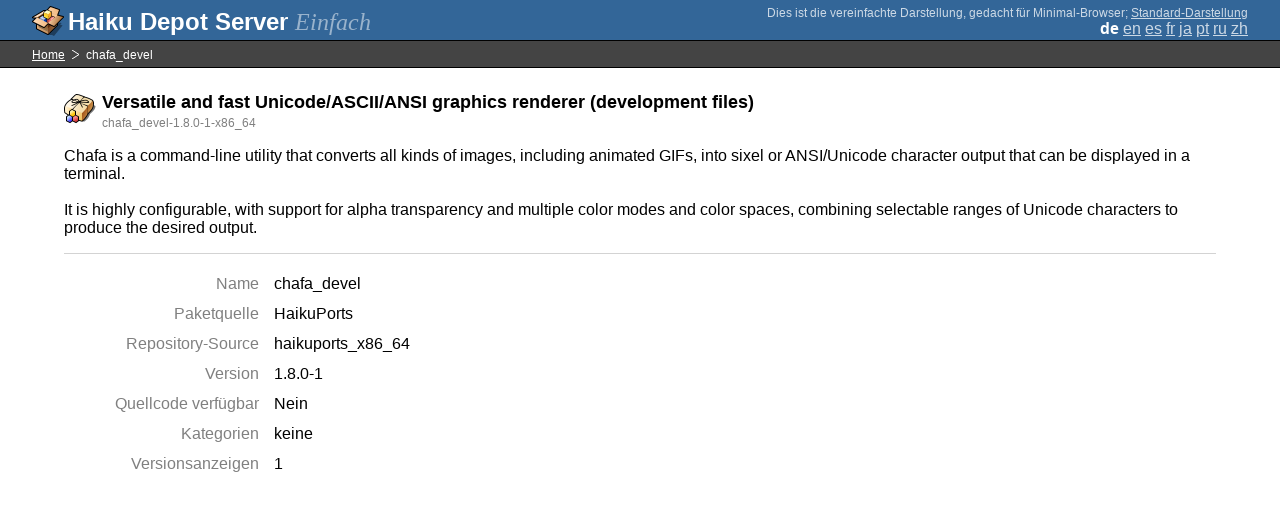

--- FILE ---
content_type: text/html;charset=UTF-8
request_url: https://depot.haiku-os.org/__multipage/pkg/chafa_devel/haikuports/haikuports_x86_64/1/8/0/-/1/x86_64?locale=de
body_size: 4473
content:
<!DOCTYPE html>

<html
        xmlns:hds="http://depot.haiku-os.org"
        environment-class="">

<head>

    <title>Haiku Depot Server</title>
    <meta name="viewport" content="width=device-width, initial-scale=1.0">

    
<link rel="icon" type="image/png" href="/__img/haikudepot16.png" sizes="16x16">
<link rel="icon" type="image/png" href="/__img/haikudepot32.png" sizes="32x32">
<link rel="icon" type="image/png" href="/__img/haikudepot64.png" sizes="64x64">

    
<link rel="search" type="application/opensearchdescription+xml" title="Haiku Depot" href="/__pkgsearch/opensearch.xml">

    <style>

    #banner-title > div:before {
        content: 'Haiku Depot Server ';
    }

    #banner-multipage-note:before {
        content: 'Dies ist die vereinfachte Darstellung, gedacht für Minimal-Browser';
    }

    @media (max-width:825px) {

        #banner-title > div:before {
            content: 'HDS ';
        }

        #banner-multipage-note:before {
            content: '';
        }

    }

</style>

    
    <link rel="stylesheet" type="text/css" media="screen" href="/__css/app.concat.min.css" />

</head>

<body>

<div>
    <div id="banner-container">

    <span id="banner-title" class="multipage-banner-title">
        <div><span>Einfach</span></div>
    </span>

        <div id="banner-actions" class="multipage-banner-actions">
            <div id="banner-multipage-note">;
                <a href="/">Standard-Darstellung</a>
            </div>
            <div>
                <span class="multipage-natural-language-chooser"><strong class="banner-actions-text">de</strong> <a href="/__multipage/pkg/chafa_devel/haikuports/haikuports_x86_64/1/8/0/-/1/x86_64?locale=en">en</a> <a href="/__multipage/pkg/chafa_devel/haikuports/haikuports_x86_64/1/8/0/-/1/x86_64?locale=es">es</a> <a href="/__multipage/pkg/chafa_devel/haikuports/haikuports_x86_64/1/8/0/-/1/x86_64?locale=fr">fr</a> <a href="/__multipage/pkg/chafa_devel/haikuports/haikuports_x86_64/1/8/0/-/1/x86_64?locale=ja">ja</a> <a href="/__multipage/pkg/chafa_devel/haikuports/haikuports_x86_64/1/8/0/-/1/x86_64?locale=pt">pt</a> <a href="/__multipage/pkg/chafa_devel/haikuports/haikuports_x86_64/1/8/0/-/1/x86_64?locale=ru">ru</a> <a href="/__multipage/pkg/chafa_devel/haikuports/haikuports_x86_64/1/8/0/-/1/x86_64?locale=zh">zh</a></span>
            </div>
        </div>

    </div>

</div>

<div class="container">

    <div id="breadcrumbs-container">
        <ul>
            <li>
                <a href="/__multipage?locale=de">Home</a>
            </li>
            <li>
                <span>chafa_devel</span>
            </li>
        </ul>
    </div>

    <div class="content-container">

        <div id="pkg-title">
            <div id="pkg-title-icon">
                <img src="/__pkgicon/chafa_devel.png?f=true&s=64&m=1620677866072" alt="icon" width="32" height="32"></img>
            </div>
            <div id="pkg-title-text">
                <h1>Versatile and fast Unicode/ASCII/ANSI graphics renderer (development files)</h1>
                <div class="muted">
                    <small>chafa_devel-1.8.0-1-x86_64</small>
                </div>
            </div>
        </div>

            

        <div id="pkg-description-container">
            <p>
                <hds:plaintext content="${data.resolvedPkgVersionLocalization.description}">Chafa is a command-line utility that converts all kinds of images, including animated GIFs, into sixel or ANSI/Unicode character output that can be displayed in a terminal.<br/>
<br/>
It is highly configurable, with support for alpha transparency and multiple color modes and color spaces, combining selectable ranges of Unicode characters to produce the desired output.</hds:plaintext>
            </p>
        </div>

        <div id="pkg-metadata-container">

            <dl>
                <dt>Name</dt>
                <dd>chafa_devel</dd>
                <dt>Paketquelle</dt>
                <dd>HaikuPorts</dd>
                <dt>Repository-Source</dt>
                <dd>haikuports_x86_64</dd>
                <dt>Version</dt>
                <dd>1.8.0-1</dd>
                
                
                <dt>Quellcode verfügbar</dt>
                <dd>
                    
                    <span>Nein</span>
                </dd>
                <dt>Kategorien</dt>
                <dd>
                    <span>keine</span>
                    
                </dd>
                <dt>Versionsanzeigen</dt>
                <dd>1</dd>
            </dl>

        </div>

    </div>

</div>

<div class="footer"></div>

</body>

</html>
